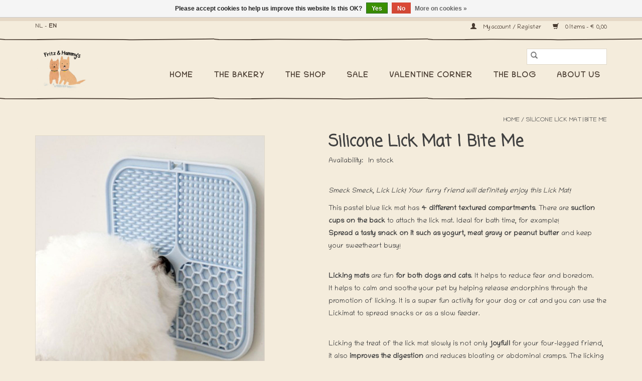

--- FILE ---
content_type: text/html;charset=utf-8
request_url: https://www.fritzandhammys.be/en/lick-mat-dog.html
body_size: 10077
content:
<!DOCTYPE html>
<html lang="en">
  <head>
    <!-- Google Tag Manager -->
<script>(function(w,d,s,l,i){w[l]=w[l]||[];w[l].push({'gtm.start':
new Date().getTime(),event:'gtm.js'});var f=d.getElementsByTagName(s)[0],
j=d.createElement(s),dl=l!='dataLayer'?'&l='+l:'';j.async=true;j.src=
'https://www.googletagmanager.com/gtm.js?id='+i+dl;f.parentNode.insertBefore(j,f);
})(window,document,'script','dataLayer','GTM-55WQ6KK');</script>
<!-- End Google Tag Manager -->
    <meta charset="utf-8"/>
<!-- [START] 'blocks/head.rain' -->
<!--

  (c) 2008-2026 Lightspeed Netherlands B.V.
  http://www.lightspeedhq.com
  Generated: 21-01-2026 @ 13:12:25

-->
<link rel="canonical" href="https://www.fritzandhammys.be/en/lick-mat-dog.html"/>
<link rel="alternate" href="https://www.fritzandhammys.be/en/index.rss" type="application/rss+xml" title="New products"/>
<link href="https://cdn.webshopapp.com/assets/cookielaw.css?2025-02-20" rel="stylesheet" type="text/css"/>
<meta name="robots" content="noodp,noydir"/>
<meta property="og:url" content="https://www.fritzandhammys.be/en/lick-mat-dog.html?source=facebook"/>
<meta property="og:site_name" content="Fritz &amp; Hammy&#039;s"/>
<meta property="og:title" content="Silicone LickMat | Bite Me | Licking Mat and Slow Feeder for Dog &amp; Cat"/>
<meta property="og:description" content="Lick mat with 4 compartments and suction cups at the back. It reduces fear and boredom. Also perfect to use as a slow feeder. "/>
<meta property="og:image" content="https://cdn.webshopapp.com/shops/305442/files/454914911/silicone-lick-mat-bite-me.jpg"/>
<script src="https://www.powr.io/powr.js?external-type=lightspeed"></script>
<script src="https://app.dmws.plus/shop-assets/305442/dmws-plus-loader.js?id=da4dfc29e8a798608c1cd4ec4088e461"></script>
<!--[if lt IE 9]>
<script src="https://cdn.webshopapp.com/assets/html5shiv.js?2025-02-20"></script>
<![endif]-->
<!-- [END] 'blocks/head.rain' -->
    <title>Silicone LickMat | Bite Me | Licking Mat and Slow Feeder for Dog &amp; Cat - Fritz &amp; Hammy&#039;s</title>
    <meta name="description" content="Lick mat with 4 compartments and suction cups at the back. It reduces fear and boredom. Also perfect to use as a slow feeder. " />
    <meta name="keywords" content="Silicone, Lick, Mat, |, Bite, Me" />
    <meta http-equiv="X-UA-Compatible" content="IE=edge,chrome=1">
    <meta name="viewport" content="width=device-width, initial-scale=1.0">
    <meta name="apple-mobile-web-app-capable" content="yes">
    <meta name="apple-mobile-web-app-status-bar-style" content="black">

    <link rel="shortcut icon" href="https://cdn.webshopapp.com/shops/305442/themes/174276/v/273628/assets/favicon.ico?20201021165619" type="image/x-icon" />
    <link href='//fonts.googleapis.com/css?family=Chilanka:400,300,600' rel='stylesheet' type='text/css'>
    <link href='//fonts.googleapis.com/css?family=Coming%20Soon:400,300,600' rel='stylesheet' type='text/css'>
    <link rel="shortcut icon" href="https://cdn.webshopapp.com/shops/305442/themes/174276/v/273628/assets/favicon.ico?20201021165619" type="image/x-icon" />
    <link rel="stylesheet" href="https://cdn.webshopapp.com/shops/305442/themes/174276/assets/bootstrap-min.css?2025121610471220201120172616" />
    <link rel="stylesheet" href="https://cdn.webshopapp.com/shops/305442/themes/174276/assets/style.css?2025121610471220201120172616" />
    <link rel="stylesheet" href="https://cdn.webshopapp.com/shops/305442/themes/174276/assets/settings.css?2025121610471220201120172616" />
    <link rel="stylesheet" href="https://cdn.webshopapp.com/assets/gui-2-0.css?2025-02-20" />
    <link rel="stylesheet" href="https://cdn.webshopapp.com/assets/gui-responsive-2-0.css?2025-02-20" />
    <link rel="stylesheet" href="https://cdn.webshopapp.com/shops/305442/themes/174276/assets/custom.css?2025121610471220201120172616" />
    
    <script src="https://cdn.webshopapp.com/assets/jquery-1-9-1.js?2025-02-20"></script>
    <script src="https://cdn.webshopapp.com/assets/jquery-ui-1-10-1.js?2025-02-20"></script>

    <script type="text/javascript" src="https://cdn.webshopapp.com/shops/305442/themes/174276/assets/global.js?2025121610471220201120172616"></script>
		<script type="text/javascript" src="https://cdn.webshopapp.com/shops/305442/themes/174276/assets/bootstrap-min.js?2025121610471220201120172616"></script>
    <script type="text/javascript" src="https://cdn.webshopapp.com/shops/305442/themes/174276/assets/jcarousel.js?2025121610471220201120172616"></script>
    <script type="text/javascript" src="https://cdn.webshopapp.com/assets/gui.js?2025-02-20"></script>
    <script type="text/javascript" src="https://cdn.webshopapp.com/assets/gui-responsive-2-0.js?2025-02-20"></script>

    <script type="text/javascript" src="https://cdn.webshopapp.com/shops/305442/themes/174276/assets/share42.js?2025121610471220201120172616"></script>

    <!--[if lt IE 9]>
    <link rel="stylesheet" href="https://cdn.webshopapp.com/shops/305442/themes/174276/assets/style-ie.css?2025121610471220201120172616" />
    <![endif]-->
    <link rel="stylesheet" media="print" href="https://cdn.webshopapp.com/shops/305442/themes/174276/assets/print-min.css?2025121610471220201120172616" />
  </head>
  <body>
    <!-- Google Tag Manager (noscript) -->
<noscript><iframe src="https://www.googletagmanager.com/ns.html?id=GTM-55WQ6KK"
height="0" width="0" style="display:none;visibility:hidden"></iframe></noscript>
<!-- End Google Tag Manager (noscript) -->
    <header class="header">
  <div class="topnav">
    <div class="container">
            	<div class="left">
        	            <div class="languages" aria-label="Languages" role="region">
                  
  <a title="Nederlands" lang="nl" href="https://www.fritzandhammys.be/nl/go/product/150901132">NL</a> -   <a class="bold" title="English" lang="en" href="https://www.fritzandhammys.be/en/go/product/150901132">EN</a>            </div>
        	
                	</div>
      
      <div class="right">
        <span>
          <a href="https://www.fritzandhammys.be/en/account/" title="My account" class="my-account">
            <span class="glyphicon glyphicon-user"></span>
                        	My account / Register
                      </a>
        </span>
        <span role="region" aria-label="Cart">
          <a href="https://www.fritzandhammys.be/en/cart/" title="Cart" class="cart">
            <span class="glyphicon glyphicon-shopping-cart"></span>
            0 Items - €0,00
          </a>
        </span>
      </div>
    </div>
  </div>

  <div class="navigation container">
    <div class="align">
      <div class="burger">
        <button type="button" aria-label="Open menu">
          <img src="https://cdn.webshopapp.com/shops/305442/themes/174276/assets/hamburger.png?20230203115220" width="32" height="32" alt="Menu">
        </button>
      </div>

              <div class="vertical logo">
          <a href="https://www.fritzandhammys.be/en/" title="The Doggy Shop and Bakery !">
            <img src="https://cdn.webshopapp.com/shops/305442/themes/174276/v/391317/assets/logo.png?20220115154938" alt="The Doggy Shop and Bakery !" />
          </a>
        </div>
      
      <nav class="nonbounce desktop vertical">
        <form action="https://www.fritzandhammys.be/en/search/" method="get" id="formSearch" role="search">
          <input type="text" name="q" autocomplete="off" value="" aria-label="Search" />
          <button type="submit" class="search-btn" title="Search">
            <span class="glyphicon glyphicon-search"></span>
          </button>
        </form>
        <ul region="navigation" aria-label=Navigation menu>
          <li class="item home ">
            <a class="itemLink" href="https://www.fritzandhammys.be/en/">Home</a>
          </li>
          
                    	<li class="item">
              <a class="itemLink" href="https://www.fritzandhammys.be/en/the-bakery/" title="The Bakery">
                The Bakery
              </a>
                          </li>
                    	<li class="item sub">
              <a class="itemLink" href="https://www.fritzandhammys.be/en/the-shop/" title="The Shop">
                The Shop
              </a>
                            	<span class="glyphicon glyphicon-play"></span>
                <ul class="subnav">
                                      <li class="subitem">
                      <a class="subitemLink" href="https://www.fritzandhammys.be/en/the-shop/so-sleepy-zzzz/" title="So Sleepy Zzzz">So Sleepy Zzzz</a>
                                              <ul class="subnav">
                                                      <li class="subitem">
                              <a class="subitemLink" href="https://www.fritzandhammys.be/en/the-shop/so-sleepy-zzzz/dog-beds/" title="Dog beds">Dog beds</a>
                            </li>
                                                      <li class="subitem">
                              <a class="subitemLink" href="https://www.fritzandhammys.be/en/the-shop/so-sleepy-zzzz/blankets/" title="Blankets">Blankets</a>
                            </li>
                                                      <li class="subitem">
                              <a class="subitemLink" href="https://www.fritzandhammys.be/en/the-shop/so-sleepy-zzzz/rugs/" title="Rugs">Rugs</a>
                            </li>
                                                      <li class="subitem">
                              <a class="subitemLink" href="https://www.fritzandhammys.be/en/the-shop/so-sleepy-zzzz/car-seat/" title="Car seat">Car seat</a>
                            </li>
                                                  </ul>
                                          </li>
                	                    <li class="subitem">
                      <a class="subitemLink" href="https://www.fritzandhammys.be/en/the-shop/all-dressed-up/" title="All dressed up!">All dressed up!</a>
                                              <ul class="subnav">
                                                      <li class="subitem">
                              <a class="subitemLink" href="https://www.fritzandhammys.be/en/the-shop/all-dressed-up/collars/" title="Collars">Collars</a>
                            </li>
                                                      <li class="subitem">
                              <a class="subitemLink" href="https://www.fritzandhammys.be/en/the-shop/all-dressed-up/bow-ties/" title="Bow ties">Bow ties</a>
                            </li>
                                                      <li class="subitem">
                              <a class="subitemLink" href="https://www.fritzandhammys.be/en/the-shop/all-dressed-up/bandanas/" title="Bandanas">Bandanas</a>
                            </li>
                                                      <li class="subitem">
                              <a class="subitemLink" href="https://www.fritzandhammys.be/en/the-shop/all-dressed-up/dog-leads/" title="Dog Leads">Dog Leads</a>
                            </li>
                                                      <li class="subitem">
                              <a class="subitemLink" href="https://www.fritzandhammys.be/en/the-shop/all-dressed-up/clothing/" title="Clothing">Clothing</a>
                            </li>
                                                      <li class="subitem">
                              <a class="subitemLink" href="https://www.fritzandhammys.be/en/the-shop/all-dressed-up/paikka-pre-order/" title="PAIKKA PRE-ORDER">PAIKKA PRE-ORDER</a>
                            </li>
                                                      <li class="subitem">
                              <a class="subitemLink" href="https://www.fritzandhammys.be/en/the-shop/all-dressed-up/iron-on-patches/" title="Iron-on patches">Iron-on patches</a>
                            </li>
                                                      <li class="subitem">
                              <a class="subitemLink" href="https://www.fritzandhammys.be/en/the-shop/all-dressed-up/storage/" title="Storage">Storage</a>
                            </li>
                                                  </ul>
                                          </li>
                	                    <li class="subitem">
                      <a class="subitemLink" href="https://www.fritzandhammys.be/en/the-shop/bath-time/" title="Bath Time">Bath Time</a>
                                              <ul class="subnav">
                                                      <li class="subitem">
                              <a class="subitemLink" href="https://www.fritzandhammys.be/en/the-shop/bath-time/spa-dog-shampoo-more/" title="SPA - Dog Shampoo &amp; more!">SPA - Dog Shampoo &amp; more!</a>
                            </li>
                                                      <li class="subitem">
                              <a class="subitemLink" href="https://www.fritzandhammys.be/en/the-shop/bath-time/dog-drying-coats-mittens/" title="Dog Drying Coats &amp; Mittens">Dog Drying Coats &amp; Mittens</a>
                            </li>
                                                      <li class="subitem">
                              <a class="subitemLink" href="https://www.fritzandhammys.be/en/the-shop/bath-time/pet-brush/" title="Pet Brush">Pet Brush</a>
                            </li>
                                                  </ul>
                                          </li>
                	                    <li class="subitem">
                      <a class="subitemLink" href="https://www.fritzandhammys.be/en/the-shop/play-time/" title="Play Time!">Play Time!</a>
                                              <ul class="subnav">
                                                      <li class="subitem">
                              <a class="subitemLink" href="https://www.fritzandhammys.be/en/the-shop/play-time/soft-dog-toys/" title="Soft Dog Toys">Soft Dog Toys</a>
                            </li>
                                                      <li class="subitem">
                              <a class="subitemLink" href="https://www.fritzandhammys.be/en/the-shop/play-time/tough-dog-toys/" title="Tough Dog Toys">Tough Dog Toys</a>
                            </li>
                                                      <li class="subitem">
                              <a class="subitemLink" href="https://www.fritzandhammys.be/en/the-shop/play-time/outdoor-toys/" title="Outdoor toys">Outdoor toys</a>
                            </li>
                                                      <li class="subitem">
                              <a class="subitemLink" href="https://www.fritzandhammys.be/en/the-shop/play-time/snuffle-toys-lickmats/" title="Snuffle Toys &amp; LickMats">Snuffle Toys &amp; LickMats</a>
                            </li>
                                                      <li class="subitem">
                              <a class="subitemLink" href="https://www.fritzandhammys.be/en/the-shop/play-time/toy-baskets/" title="Toy baskets">Toy baskets</a>
                            </li>
                                                  </ul>
                                          </li>
                	                    <li class="subitem">
                      <a class="subitemLink" href="https://www.fritzandhammys.be/en/the-shop/wheres-my-dinner/" title="Where&#039;s my dinner?">Where&#039;s my dinner?</a>
                                              <ul class="subnav">
                                                      <li class="subitem">
                              <a class="subitemLink" href="https://www.fritzandhammys.be/en/the-shop/wheres-my-dinner/dog-bowls/" title="Dog Bowls">Dog Bowls</a>
                            </li>
                                                      <li class="subitem">
                              <a class="subitemLink" href="https://www.fritzandhammys.be/en/the-shop/wheres-my-dinner/placemats/" title="Placemats">Placemats</a>
                            </li>
                                                      <li class="subitem">
                              <a class="subitemLink" href="https://www.fritzandhammys.be/en/the-shop/wheres-my-dinner/snacks/" title="Snacks">Snacks</a>
                            </li>
                                                      <li class="subitem">
                              <a class="subitemLink" href="https://www.fritzandhammys.be/en/the-shop/wheres-my-dinner/supplements/" title="Supplements">Supplements</a>
                            </li>
                                                      <li class="subitem">
                              <a class="subitemLink" href="https://www.fritzandhammys.be/en/the-shop/wheres-my-dinner/lickimats-snuffle-toys-treat-balls/" title="LickiMats, Snuffle Toys &amp; Treat Balls">LickiMats, Snuffle Toys &amp; Treat Balls</a>
                            </li>
                                                      <li class="subitem">
                              <a class="subitemLink" href="https://www.fritzandhammys.be/en/the-shop/wheres-my-dinner/baking-stuff/" title="Baking Stuff">Baking Stuff</a>
                            </li>
                                                  </ul>
                                          </li>
                	                    <li class="subitem">
                      <a class="subitemLink" href="https://www.fritzandhammys.be/en/the-shop/lets-go-for-a-walk/" title="Let&#039;s go for a walk">Let&#039;s go for a walk</a>
                                              <ul class="subnav">
                                                      <li class="subitem">
                              <a class="subitemLink" href="https://www.fritzandhammys.be/en/the-shop/lets-go-for-a-walk/rain-coats-jumpers/" title="Rain coats &amp; Jumpers">Rain coats &amp; Jumpers</a>
                            </li>
                                                      <li class="subitem">
                              <a class="subitemLink" href="https://www.fritzandhammys.be/en/the-shop/lets-go-for-a-walk/safety-lights/" title="Safety Lights">Safety Lights</a>
                            </li>
                                                      <li class="subitem">
                              <a class="subitemLink" href="https://www.fritzandhammys.be/en/the-shop/lets-go-for-a-walk/travel-water-bottles/" title="Travel Water Bottles">Travel Water Bottles</a>
                            </li>
                                                      <li class="subitem">
                              <a class="subitemLink" href="https://www.fritzandhammys.be/en/the-shop/lets-go-for-a-walk/poo-buddies-poo-bag-carriers/" title="Poo Buddies &amp; Poo Bag Carriers">Poo Buddies &amp; Poo Bag Carriers</a>
                            </li>
                                                      <li class="subitem">
                              <a class="subitemLink" href="https://www.fritzandhammys.be/en/the-shop/lets-go-for-a-walk/eco-friendly-poop-bags/" title="Eco-Friendly Poop Bags">Eco-Friendly Poop Bags</a>
                            </li>
                                                      <li class="subitem">
                              <a class="subitemLink" href="https://www.fritzandhammys.be/en/the-shop/lets-go-for-a-walk/bugs-go-away/" title="Bugs go away!">Bugs go away!</a>
                            </li>
                                                  </ul>
                                          </li>
                	                    <li class="subitem">
                      <a class="subitemLink" href="https://www.fritzandhammys.be/en/the-shop/for-our-cat-friends/" title="For our Cat Friends">For our Cat Friends</a>
                                          </li>
                	                    <li class="subitem">
                      <a class="subitemLink" href="https://www.fritzandhammys.be/en/the-shop/for-our-hoomans/" title="For our Hoomans">For our Hoomans</a>
                                              <ul class="subnav">
                                                      <li class="subitem">
                              <a class="subitemLink" href="https://www.fritzandhammys.be/en/the-shop/for-our-hoomans/baking-stuff/" title="Baking Stuff">Baking Stuff</a>
                            </li>
                                                      <li class="subitem">
                              <a class="subitemLink" href="https://www.fritzandhammys.be/en/the-shop/for-our-hoomans/clothing-accessories/" title="Clothing &amp; Accessories">Clothing &amp; Accessories</a>
                            </li>
                                                      <li class="subitem">
                              <a class="subitemLink" href="https://www.fritzandhammys.be/en/the-shop/for-our-hoomans/storage/" title="Storage">Storage</a>
                            </li>
                                                  </ul>
                                          </li>
                	                    <li class="subitem">
                      <a class="subitemLink" href="https://www.fritzandhammys.be/en/the-shop/special-occasions/" title="Special Occasions">Special Occasions</a>
                                              <ul class="subnav">
                                                      <li class="subitem">
                              <a class="subitemLink" href="https://www.fritzandhammys.be/en/the-shop/special-occasions/love/" title="Love">Love</a>
                            </li>
                                                      <li class="subitem">
                              <a class="subitemLink" href="https://www.fritzandhammys.be/en/the-shop/special-occasions/barkday/" title="Barkday">Barkday</a>
                            </li>
                                                      <li class="subitem">
                              <a class="subitemLink" href="https://www.fritzandhammys.be/en/the-shop/special-occasions/baby-announcement/" title="Baby Announcement">Baby Announcement</a>
                            </li>
                                                  </ul>
                                          </li>
                	                    <li class="subitem">
                      <a class="subitemLink" href="https://www.fritzandhammys.be/en/the-shop/christmas-cards-advent-calendars-ornaments/" title="Christmas Cards , Advent Calendars &amp; Ornaments">Christmas Cards , Advent Calendars &amp; Ornaments</a>
                                          </li>
                	                    <li class="subitem">
                      <a class="subitemLink" href="https://www.fritzandhammys.be/en/the-shop/gift-vouchers/" title="Gift Vouchers">Gift Vouchers</a>
                                          </li>
                	              	</ul>
                          </li>
                    	<li class="item">
              <a class="itemLink" href="https://www.fritzandhammys.be/en/sale/" title="SALE">
                SALE
              </a>
                          </li>
                    	<li class="item">
              <a class="itemLink" href="https://www.fritzandhammys.be/en/valentine-corner/" title="Valentine Corner">
                Valentine Corner
              </a>
                          </li>
          
                                    <li class="item sub">
                <a class="itemLink" href="https://www.fritzandhammys.be/en/blogs/the-dog-blog/" title="The Blog">The Blog</a>
                <ul class="subnav">
                                    	<li class="subitem">
                      <a class="subitemLink" href="https://www.fritzandhammys.be/en/blogs/the-dog-blog/recipe-make-your-own-gluten-free-pancakes-for-dogs/" title="RECIPE: make your own gluten free pancakes for dogs!"  aria-label="Article RECIPE: make your own gluten free pancakes for dogs!">RECIPE: make your own gluten free pancakes for dogs!</a>
                  	</li>
                                    	<li class="subitem">
                      <a class="subitemLink" href="https://www.fritzandhammys.be/en/blogs/the-dog-blog/recipe-to-make-your-own-gluten-free-dog-treat-with/" title="Recipe to make your own gluten free dog treat with peanut butter!"  aria-label="Article Recipe to make your own gluten free dog treat with peanut butter!">Recipe to make your own gluten free dog treat with peanut butter!</a>
                  	</li>
                                    	<li class="subitem">
                      <a class="subitemLink" href="https://www.fritzandhammys.be/en/blogs/the-dog-blog/diy-recipe-for-doggo-birthday-cake/" title="DIY Recipe for Doggo Birthday Cake! "  aria-label="Article DIY Recipe for Doggo Birthday Cake! ">DIY Recipe for Doggo Birthday Cake! </a>
                  	</li>
                                    	<li class="subitem">
                      <a class="subitemLink" href="https://www.fritzandhammys.be/en/blogs/the-dog-blog/diy-pupsicles-make-your-own-doggy-ice-cream/" title="DIY Pupsicles: Make your own doggy Ice-cream!"  aria-label="Article DIY Pupsicles: Make your own doggy Ice-cream!">DIY Pupsicles: Make your own doggy Ice-cream!</a>
                  	</li>
                                    	<li class="subitem">
                      <a class="subitemLink" href="https://www.fritzandhammys.be/en/blogs/the-dog-blog/make-your-home-fall-proof-with-these-dog-inspired/" title="Make your Home Fall Proof with these Dog Inspired Pumpkin Carving Ideas!"  aria-label="Article Make your Home Fall Proof with these Dog Inspired Pumpkin Carving Ideas!">Make your Home Fall Proof with these Dog Inspired Pumpkin Carving Ideas!</a>
                  	</li>
                                  </ul>
              </li>
                      
          
                    	<li class="item">
              <a class="itemLink" href="https://www.fritzandhammys.be/en/service/about/" title="About us" >
                About us
              </a>
          	</li>
                  </ul>

        <span class="glyphicon glyphicon-remove"></span>
      </nav>
    </div>
  </div>
</header>
    <div class="wrapper">
      <div class="container content" role="main">
        
        <div>
  <div class="page-title row">
    <div class="col-sm-6 col-md-6"> </div>

  	<div class="col-sm-6 col-md-6 breadcrumbs text-right" role="nav" aria-label="Breadcrumbs">
  <a href="https://www.fritzandhammys.be/en/" title="Home">Home</a>

      / <a href="https://www.fritzandhammys.be/en/lick-mat-dog.html" aria-current="true">Silicone Lick Mat | Bite Me</a>
  </div>
	</div>

  <div class="product-wrap row">
    <div class="product-img col-sm-4 col-md-5" role="article" aria-label="Product images">
      <div class="zoombox">
        <div class="images">
                      <a class="zoom first" data-image-id="454914911">
                                              	<img src="https://cdn.webshopapp.com/shops/305442/files/454914911/1600x2048x3/silicone-lick-mat-bite-me.jpg" alt="Silicone Lick Mat | Bite Me">
                                          </a>
                  </div>

        <div class="thumbs row">
                      <div class="col-xs-3 col-sm-4 col-md-4">
              <a data-image-id="454914911">
                                                    	<img src="https://cdn.webshopapp.com/shops/305442/files/454914911/156x230x1/silicone-lick-mat-bite-me.jpg" alt="Silicone Lick Mat | Bite Me" title="Silicone Lick Mat | Bite Me"/>
                                                </a>
            </div>
                  </div>
      </div>
    </div>

    <div class="product-info col-sm-8 col-md-6 col-md-offset-1">
      <h1 class="product-page">
                  Silicone Lick Mat | Bite Me
              </h1>

            
      <table class="details">
            	
                              <tr class="availability">
                  <td>Availability:</td>
                                    <td><span class="in-stock">In stock</span>
                                      </td>
                                  </tr>
              
              
              
            </table>

                        <div class="clearfix"></div>

      <div class="product-content"><p><br /><em>Smeck Smeck, Lick Lick! Your furry friend will definitely enjoy this Lick Mat!</em></p>
<p>This pastel blue lick mat has <strong>4 different textured compartments</strong>. There are <strong>suction cups on the back</strong> to attach the lick mat. Ideal for bath time, for example!<br /><strong>Spread a tasty snack on it such as yogurt, meat gravy or peanut butter</strong> and keep your sweetheart busy!</p>
<p><br /><strong>Licking mats</strong> are fun<strong> for both dogs and cats</strong>. It helps to reduce fear and boredom. It helps to calm and soothe your pet by helping release endorphins through the promotion of licking. It is a super fun activity for your dog or cat and you can use the Lickimat to spread snacks or as a slow feeder.</p>
<p><br />Licking the treat of the lick mat slowly is not only <strong>joyfull</strong> for your four-legged friend, it also <strong>improves the digestion</strong> and reduces bloating or abdominal cramps. The licking action generates saliva that helps <strong>protect your pet’s teeth and gums</strong>, and can aid digestion as saliva contains enzymes such as Amylase. The natural rubber surface also scrapes food particles and odour causing bacteria off your pet’s tongue, <strong>promoting fresher breath</strong>.</p>
<p><br />Keep attended! </p>
<p> </p></div>

                  
      
      <form action="https://www.fritzandhammys.be/en/cart/add/299281067/" id="product_configure_form" method="post">
                  <input type="hidden" name="bundle_id" id="product_configure_bundle_id" value="">
        
        <div class="product-price">
          <div class="price-wrap">
                        	<span class="old-price">€14,95</span>
                        <span class="price" style="line-height: 30px;">€9,00
                                        </span>
          </div>

          <div class="cart">
            <div class="cart">
                            	<input type="text" name="quantity" value="1" aria-label="Quantity" />
                <div class="change">
                  <button type="button" onclick="updateQuantity('up');" class="up" aria-label="Increase quantity by 1">+</button>
                  <button type="button" onclick="updateQuantity('down');" class="down" aria-label="Decrease quantity by 1">-</button>
                </div>
              	<button type="button" onclick="$('#product_configure_form').submit();" class="btn glyphicon glyphicon-shopping-cart" title="Add to cart"  aria-label="Add to cart">
                	<span aria-hidden="true">Add to cart</span>
              	</button>
                          </div>
          </div>
        </div>
      </form>
      
          </div>
  </div>
  
  <div class="container-sm">
  <div class="product-tabs">
        <div class="tabs">
          <ul>
            <li class="specs active"><a rel="specs" href="#">Specifications</a></li>
                        <li class=" reviews"><a rel="reviews" href="#">Reviews <small>(0)</small></a></li>          </ul>
        </div>

        <div class="tabsPages">
            <div class="page specs active">
                              <div class="product-info">
                  <table class="details">
                                          <tr>
                        <td class="spec-title"><strong>Benefits: </strong></td>
                        <td>Reduces anxiety &amp; boredom. // Improves digestion and reduces abdominal cramps. // Provides healthy gums and a fresh breath.</td>
                      </tr>
                                          <tr>
                        <td class="spec-title"><strong>Different LickiMats: </strong></td>
                        <td>This Lick Mat is perfect for runny treats. </td>
                      </tr>
                                          <tr>
                        <td class="spec-title"><strong>Popular Spreads: </strong></td>
                        <td>Favorite wet food, yogurt, peanut butter (without xylitol), minced meat, canned fish (eg sardines, tuna, salmon, ...), pureed vegetables or fruit (eg sweet potato, banana, apple, carrot, ... ), milk, grated cheese, Philadelphia cheese,  gravy,...</td>
                      </tr>
                                          <tr>
                        <td class="spec-title"><strong>Info: </strong></td>
                        <td> 20 x 20 cm/ 8″ x 8″ // Suitable for all dogs and cats (supervise pet for first few times until sure they will not chew mat) </td>
                      </tr>
                                      </table>
                </div>
                          </div>
          
          <div class="page data02">
            
          </div>

          <div class="page reviews">
            
            <div class="bottom">
              <div class="right">
                <a href="https://www.fritzandhammys.be/en/account/review/150901132/">Add your review</a>
              </div>
              <span>0</span> stars based on <span>0</span> reviews
            </div>
          </div>
        </div>
      </div>

    <div class="product-actions row" role="complementary">
      <div class="social-media col-xs-12 col-md-4" role="group" aria-label="Share on social media">
        <div class="share42init" data-url="https://www.fritzandhammys.be/en/lick-mat-dog.html" data-image="https://cdn.webshopapp.com/shops/305442/files/454914911/300x250x2/silicone-lick-mat-bite-me.jpg"></div>
      </div>

      <div class="col-md-8 col-xs-12">
        <div class="tags-actions row">
          <div class="tags col-xs-12 col-md-4" role="group" aria-label="Tags">
                      </div>

          <div class="actions col-xs-12 col-md-8 text-right" role="group" aria-label="Actions">
            <a href="https://www.fritzandhammys.be/en/account/wishlistAdd/150901132/?variant_id=299281067" title="Add to wishlist">
              Add to wishlist
            </a> /
            <a href="https://www.fritzandhammys.be/en/compare/add/299281067/" title="Add to comparison">
              Add to comparison
            </a>
                      </div>
        </div>
      </div>
    </div>
  </div>

	
  		<div class="products related row">
      <div class="col-md-12">
        <h3>Related products</h3>
      </div>
            	<div class="product col-xs-6 col-sm-3 col-md-3">
  <div class="image-wrap">
    <a href="https://www.fritzandhammys.be/en/lickimat-buddy-tuff.html" title="LickiMat Buddy | Tuff">
               <div class="sale-new">
        Sale
      </div>
                           <img src="https://cdn.webshopapp.com/shops/305442/files/362233748/275x300x3/lickimat-buddy-tuff.jpg" width="275" height="300" alt="LickiMat Buddy | Tuff" title="LickiMat Buddy | Tuff" />
                </a>

    <div class="description text-center">
      <a href="https://www.fritzandhammys.be/en/lickimat-buddy-tuff.html" title="LickiMat Buddy | Tuff">
                        <div class="stars">
                    <span class="glyphicon glyphicon-star"></span>
                    <span class="glyphicon glyphicon-star"></span>
                    <span class="glyphicon glyphicon-star"></span>
                    <span class="glyphicon glyphicon-star"></span>
                    <span class="glyphicon glyphicon-star"></span>
                  </div>
                <div class="text">
                    The Lickimat Buddy is perfect for chunky treats such as wet food, mashed carrots or apple sauce. The Tuff version is extra strong and dishwasher proof!
                  </div>
      </a>
      <a href="https://www.fritzandhammys.be/en/cart/add/239684798/" class="cart">Add to cart</a>    </div>
  </div>

  <div class="info">
    <a href="https://www.fritzandhammys.be/en/lickimat-buddy-tuff.html" title="LickiMat Buddy | Tuff" class="title">
        LickiMat Buddy | Tuff     </a>

    <div class="left">
          <span class="old-price">€12,95</span>
          </div>
        <div class="right">
    
    €10,50 
   </div>
         </div>
</div>



            	<div class="product col-xs-6 col-sm-3 col-md-3">
  <div class="image-wrap">
    <a href="https://www.fritzandhammys.be/en/lickimat-buddy-classic.html" title="LickiMat Buddy | Classic">
               <div class="sale-new">
        Sale
      </div>
                           <img src="https://cdn.webshopapp.com/shops/305442/files/362234716/275x300x3/lickimat-buddy-classic.jpg" width="275" height="300" alt="LickiMat Buddy | Classic" title="LickiMat Buddy | Classic" />
                </a>

    <div class="description text-center">
      <a href="https://www.fritzandhammys.be/en/lickimat-buddy-classic.html" title="LickiMat Buddy | Classic">
                <div class="text">
                    The Lickimat Buddy is perfect for chunky treats such as wet food, mashed carrots or apple sauce.
                  </div>
      </a>
      <a href="https://www.fritzandhammys.be/en/cart/add/239685666/" class="cart">Add to cart</a>    </div>
  </div>

  <div class="info">
    <a href="https://www.fritzandhammys.be/en/lickimat-buddy-classic.html" title="LickiMat Buddy | Classic" class="title">
        LickiMat Buddy | Classic     </a>

    <div class="left">
          <span class="old-price">€8,95</span>
          </div>
        <div class="right">
    
    €7,50 
   </div>
         </div>
</div>


<div class="clearfix visible-xs"></div>

          </div>
	</div>


<script src="https://cdn.webshopapp.com/shops/305442/themes/174276/assets/jquery-zoom-min.js?2025121610471220201120172616" type="text/javascript"></script>
<script type="text/javascript">
function updateQuantity(way){
    var quantity = parseInt($('.cart input').val());

    if (way == 'up'){
        if (quantity < 3){
            quantity++;
        } else {
            quantity = 3;
        }
    } else {
        if (quantity > 1){
            quantity--;
        } else {
            quantity = 1;
        }
    }

    $('.cart input').val(quantity);
}
</script>

<div itemscope itemtype="https://schema.org/Product">
  <meta itemprop="name" content="Silicone Lick Mat | Bite Me">
  <meta itemprop="image" content="https://cdn.webshopapp.com/shops/305442/files/454914911/300x250x2/silicone-lick-mat-bite-me.jpg" />    <meta itemprop="description" content="This pastel blue lick mat has 4 different textured compartments. There are suction cups on the back to attach the lick mat. Ideal for bath time, for example!<br />
Spread a tasty snack on it such as yogurt, meat gravy or peanut butter and keep your sweetheart" />  <meta itemprop="itemCondition" itemtype="https://schema.org/OfferItemCondition" content="https://schema.org/NewCondition"/>
      

<div itemprop="offers" itemscope itemtype="https://schema.org/Offer">
      <meta itemprop="price" content="9.00" />
    <meta itemprop="priceCurrency" content="EUR" />
    <meta itemprop="validFrom" content="2026-01-21" />
  <meta itemprop="priceValidUntil" content="2026-04-21" />
  <meta itemprop="url" content="https://www.fritzandhammys.be/en/lick-mat-dog.html" />
   <meta itemprop="availability" content="https://schema.org/InStock"/>
  <meta itemprop="inventoryLevel" content="3" />
 </div>
</div>
      </div>

      <footer class="footer">
  <div class="footer-grass">
            	<form id="formNewsletter" action="https://www.fritzandhammys.be/en/account/newsletter/" method="post" class="newsletter text-right"><label class="title" for="formNewsletterEmail">Stay updated!</label><input type="hidden" name="key" value="b43981f9baf56a97707b3d262e52e7e2" /><input type="text" name="email" id="formNewsletterEmail" value="" placeholder="E-mail"/><button type="submit" class="btn glyphicon glyphicon-send" title="Subscribe"><span>Subscribe</span></button><img class="newsletter__img" src="https://cdn.webshopapp.com/shops/305442/themes/174276/assets/fah-newsletter.png?2025121610471220201120172616" alt="Stay updated!"/></form>          </div>
  
  <div class="container">
    <div class="links row">
      <div class="col-xs-12 col-sm-3 col-md-3" role="article" aria-label="Customer service links">
        <label class="footercollapse" for="_1">
          <strong>Customer service</strong>
          <span class="glyphicon glyphicon-chevron-down hidden-sm hidden-md hidden-lg"></span>
        </label>
        <input class="footercollapse_input hidden-md hidden-lg hidden-sm" id="_1" type="checkbox">
        <div class="list">
          <ul class="no-underline no-list-style">
                          <li>
                <a href="https://www.fritzandhammys.be/en/service/about/" title="About us" >
                  About us
                </a>
              </li>
                          <li>
                <a href="https://www.fritzandhammys.be/en/service/general-terms-conditions/" title="Terms &amp; Conditions" >
                  Terms &amp; Conditions
                </a>
              </li>
                          <li>
                <a href="https://www.fritzandhammys.be/en/service/privacy-policy/" title="Privacy Policy" >
                  Privacy Policy
                </a>
              </li>
                          <li>
                <a href="https://www.fritzandhammys.be/en/service/payment-methods/" title="Payment methods" >
                  Payment methods
                </a>
              </li>
                          <li>
                <a href="https://www.fritzandhammys.be/en/service/shipping-returns/" title="Shipping, delivery &amp; return" >
                  Shipping, delivery &amp; return
                </a>
              </li>
                          <li>
                <a href="https://www.fritzandhammys.be/en/service/" title="Contact" >
                  Contact
                </a>
              </li>
                      </ul>
        </div>
      </div>

      <div class="col-xs-12 col-sm-3 col-md-3" role="article" aria-label="Products links">
    		<label class="footercollapse" for="_2">
        	<strong>Products</strong>
          <span class="glyphicon glyphicon-chevron-down hidden-sm hidden-md hidden-lg"></span>
        </label>
        <input class="footercollapse_input hidden-md hidden-lg hidden-sm" id="_2" type="checkbox">
        <div class="list">
          <ul>
            <li><a href="https://www.fritzandhammys.be/en/collection/" title="All products">All products</a></li>
            <li><a href="https://www.fritzandhammys.be/en/collection/?sort=newest" title="New products">New products</a></li>
            <li><a href="https://www.fritzandhammys.be/en/collection/offers/" title="Offers">Offers</a></li>
                        <li><a href="https://www.fritzandhammys.be/en/tags/" title="Tags">Tags</a></li>            <li><a href="https://www.fritzandhammys.be/en/index.rss" title="RSS feed">RSS feed</a></li>
          </ul>
        </div>
      </div>

      <div class="col-xs-12 col-sm-3 col-md-3" role="article" aria-label="My account links">
        <label class="footercollapse" for="_3">
        	<strong>
          	          		My account
          	        	</strong>
          <span class="glyphicon glyphicon-chevron-down hidden-sm hidden-md hidden-lg"></span>
        </label>
        <input class="footercollapse_input hidden-md hidden-lg hidden-sm" id="_3" type="checkbox">

        <div class="list">
          <ul>
            
                        	            		<li><a href="https://www.fritzandhammys.be/en/account/" title="Register">Register</a></li>
            	                        	            		<li><a href="https://www.fritzandhammys.be/en/account/orders/" title="My orders">My orders</a></li>
            	                        	            		<li><a href="https://www.fritzandhammys.be/en/account/tickets/" title="My tickets">My tickets</a></li>
            	                        	            		<li><a href="https://www.fritzandhammys.be/en/account/wishlist/" title="My wishlist">My wishlist</a></li>
            	                        	                      </ul>
        </div>
      </div>

      <div class="col-xs-12 col-sm-3 col-md-3" role="article" aria-label="Company info">
      	<label class="footercollapse" for="_4">
      		<strong>
                        	Fritz & Hammy's
                      </strong>
          <span class="glyphicon glyphicon-chevron-down hidden-sm hidden-md hidden-lg"></span>
        </label>
        <input class="footercollapse_input hidden-md hidden-lg hidden-sm" id="_4" type="checkbox">
        
        <div class="list">
        	          	<span class="contact-description">The Doggy Shop & Bakery</span>
                  	        	          	<div class="contact">
            	<span class="glyphicon glyphicon-envelope"></span>
            	<a href="/cdn-cgi/l/email-protection#d1b8bfb7be91b7a3b8a5abb0bfb5b9b0bcbca8a2ffb3b4" title="Email" aria-label="Email: info@fritzandhammys.be">
              	<span class="__cf_email__" data-cfemail="a5cccbc3cae5c3d7ccd1dfc4cbc1cdc4c8c8dcd68bc7c0">[email&#160;protected]</span>
            	</a>
          	</div>
        	        </div>
        
                  <div class="social-media">
            <div class="inline-block relative">
              <a href="https://www.facebook.com/fritzandhammys" class="social-icon facebook" target="_blank" aria-label="Facebook Fritz &amp; Hammy&#039;s"></a>                                                                                    <a href="https://www.instagram.com/fritzandhammys" class="social-icon instagram" target="_blank" aria-label="Instagram Fritz &amp; Hammy&#039;s"></a>
                          </div>
          </div>
                

                
              </div>
    </div>
  </div>

  <div class="copyright-payment">
    <div class="container">
      <div class="row">
        <div class="copyright col-md-6">
          © Copyright 2026 Fritz &amp; Hammy&#039;s - <a href="https://www.polaris-dc.com" target="_blank">Powered by Polaris DC</a>
                  </div>
        <div class="payments col-md-6 text-right">
                      <a href="https://www.fritzandhammys.be/en/service/payment-methods/" title="iDEAL">
              <img src="https://cdn.webshopapp.com/assets/icon-payment-ideal.png?2025-02-20" alt="iDEAL" />
            </a>
                      <a href="https://www.fritzandhammys.be/en/service/payment-methods/" title="Bank transfer">
              <img src="https://cdn.webshopapp.com/assets/icon-payment-banktransfer.png?2025-02-20" alt="Bank transfer" />
            </a>
                      <a href="https://www.fritzandhammys.be/en/service/payment-methods/" title="Bancontact">
              <img src="https://cdn.webshopapp.com/assets/icon-payment-mistercash.png?2025-02-20" alt="Bancontact" />
            </a>
                      <a href="https://www.fritzandhammys.be/en/service/payment-methods/" title="Maestro">
              <img src="https://cdn.webshopapp.com/assets/icon-payment-maestro.png?2025-02-20" alt="Maestro" />
            </a>
                      <a href="https://www.fritzandhammys.be/en/service/payment-methods/" title="Belfius">
              <img src="https://cdn.webshopapp.com/assets/icon-payment-belfius.png?2025-02-20" alt="Belfius" />
            </a>
                      <a href="https://www.fritzandhammys.be/en/service/payment-methods/" title="KBC">
              <img src="https://cdn.webshopapp.com/assets/icon-payment-kbc.png?2025-02-20" alt="KBC" />
            </a>
                      <a href="https://www.fritzandhammys.be/en/service/payment-methods/" title="MasterCard">
              <img src="https://cdn.webshopapp.com/assets/icon-payment-mastercard.png?2025-02-20" alt="MasterCard" />
            </a>
                      <a href="https://www.fritzandhammys.be/en/service/payment-methods/" title="Visa">
              <img src="https://cdn.webshopapp.com/assets/icon-payment-visa.png?2025-02-20" alt="Visa" />
            </a>
                      <a href="https://www.fritzandhammys.be/en/service/payment-methods/" title="American Express">
              <img src="https://cdn.webshopapp.com/assets/icon-payment-americanexpress.png?2025-02-20" alt="American Express" />
            </a>
                      <a href="https://www.fritzandhammys.be/en/service/payment-methods/" title="Invoice">
              <img src="https://cdn.webshopapp.com/assets/icon-payment-invoice.png?2025-02-20" alt="Invoice" />
            </a>
                      <a href="https://www.fritzandhammys.be/en/service/payment-methods/" title="PayPal">
              <img src="https://cdn.webshopapp.com/assets/icon-payment-paypalcp.png?2025-02-20" alt="PayPal" />
            </a>
                  </div>
      </div>
    </div>
  </div>
</footer>

<div class="powr-chat" id="5aa6ec75_1698063122"></div>
    </div>
    <!-- [START] 'blocks/body.rain' -->
<script data-cfasync="false" src="/cdn-cgi/scripts/5c5dd728/cloudflare-static/email-decode.min.js"></script><script>
(function () {
  var s = document.createElement('script');
  s.type = 'text/javascript';
  s.async = true;
  s.src = 'https://www.fritzandhammys.be/en/services/stats/pageview.js?product=150901132&hash=d393';
  ( document.getElementsByTagName('head')[0] || document.getElementsByTagName('body')[0] ).appendChild(s);
})();
</script>
  
<!-- Global site tag (gtag.js) - Google Analytics -->
<script async src="https://www.googletagmanager.com/gtag/js?id=G-HNJFWV370Z"></script>
<script>
    window.dataLayer = window.dataLayer || [];
    function gtag(){dataLayer.push(arguments);}

        gtag('consent', 'default', {"ad_storage":"denied","ad_user_data":"denied","ad_personalization":"denied","analytics_storage":"denied","region":["AT","BE","BG","CH","GB","HR","CY","CZ","DK","EE","FI","FR","DE","EL","HU","IE","IT","LV","LT","LU","MT","NL","PL","PT","RO","SK","SI","ES","SE","IS","LI","NO","CA-QC"]});
    
    gtag('js', new Date());
    gtag('config', 'G-HNJFWV370Z', {
        'currency': 'EUR',
                'country': 'BE'
    });

        gtag('event', 'view_item', {"items":[{"item_id":299281067,"item_name":"Silicone Lick Mat | Bite Me","currency":"EUR","item_brand":"","item_variant":"Default","price":9,"quantity":1,"item_category":"Snuffle Toys & LickMats","item_category2":"LickiMats, Snuffle Toys & Treat Balls","item_category3":"Barkday","item_category4":"Special Occasions","item_category5":"SALE"}],"currency":"EUR","value":9});
    </script>
  <!-- Hotjar Tracking Code for https://www.fritzandhammys.be -->
<script>
        (function(h,o,t,j,a,r){
                h.hj=h.hj||function(){(h.hj.q=h.hj.q||[]).push(arguments)};
                h._hjSettings={hjid:3594509,hjsv:6};
                a=o.getElementsByTagName('head')[0];
                r=o.createElement('script');r.async=1;
                r.src=t+h._hjSettings.hjid+j+h._hjSettings.hjsv;
                a.appendChild(r);
        })(window,document,'https://static.hotjar.com/c/hotjar-','.js?sv=');
</script>

<script src="https://partner-cdn.shoparize.com/js/shoparize.js" defer="defer"></script>

<script>
             window.addEventListener('load', function () {
                      SHOPARIZE_API().init(3838);
                });
</script>
<script>
(function () {
  var s = document.createElement('script');
  s.type = 'text/javascript';
  s.async = true;
  s.src = 'https://cdn.inventoryalarm.net/ls/eu1/2/4/305442/nl/849d9b99d9ded0502f78f8a36f67762b.js';
  ( document.getElementsByTagName('head')[0] || document.getElementsByTagName('body')[0] ).appendChild(s);
})();
</script>
  <div class="wsa-cookielaw">
            Please accept cookies to help us improve this website Is this OK?
      <a href="https://www.fritzandhammys.be/en/cookielaw/optIn/" class="wsa-cookielaw-button wsa-cookielaw-button-green" rel="nofollow" title="Yes">Yes</a>
      <a href="https://www.fritzandhammys.be/en/cookielaw/optOut/" class="wsa-cookielaw-button wsa-cookielaw-button-red" rel="nofollow" title="No">No</a>
      <a href="https://www.fritzandhammys.be/en/service/privacy-policy/" class="wsa-cookielaw-link" rel="nofollow" title="More on cookies">More on cookies &raquo;</a>
      </div>
  <style type="text/css">
  body {
    margin-top: 42px;
  }
  .wsa-demobar {
    width: 100%;
    height: 40px;
    position: fixed;
    top: 0;
    left: 0;
    background: url(https://cdn.webshopapp.com/assets/wsa-demobar-bg.png?2025-02-20);
    box-shadow: 0 0 2px rgba(0, 0, 0, 0.5);
    border-bottom: 2px solid #FFFFFF;
    text-align: center;
    line-height: 40px;
    font-weight: bold;
    text-shadow: 0 -1px 0 rgba(0, 0, 0, 0.5);
    color: #FFF;
    font-size: 14px;
    font-family: Helvetica;
    z-index: 1000;
  }

  .wsa-demobar a {
    color: #fff;
  }

  .wsa-demobar a.close {
    display: block;
    float: right;
    width: 40px;
    height: 40px;
    text-indent: -9999px;
    background: url(https://cdn.webshopapp.com/assets/wsa-demobar-close.png?2025-02-20);
  }
</style>
<div class="wsa-demobar">
      <a href="javascript:window.location.href = 'https://www.fritzandhammys.be/en/admin';">&larr; Return to the back office</a>&nbsp;&nbsp;&nbsp;
     - Mailbox shipping Belgium €2,95 - Regular shipping within Belgium €6,95 - We ship worldwide!  -
  <a class="close" href="https://www.fritzandhammys.be/en/session/demobar/?action=hide" title="Hide"><span>Hide</span></a>
</div><!-- [END] 'blocks/body.rain' -->
      </body>
</html>

--- FILE ---
content_type: text/css; charset=UTF-8
request_url: https://cdn.webshopapp.com/shops/305442/themes/174276/assets/settings.css?2025121610471220201120172616
body_size: 1307
content:
/* General
================================================== */
body {
  font-family: "Chilanka", Helvetica, sans-serif;
  background: #f4ecdc url( https://cdn.webshopapp.com/shops/305442/themes/174276/v/351895/assets/background_image.png?20230928084135?20201120192239 ) no-repeat scroll center center;
}
h1, h2, h3, h4, h5, h6, .gui-page-title {
  font-family: "Coming Soon", Helvetica, sans-serif;
}

/* Colors
================================================== */
/* Highlight color */
a, 
a:visited,
a:hover, 
a:focus,
nav.desktop .item.active .itemLink,
nav .glyphicon-remove,
.sidebar .item .itemLink.active, 
.sidebar .item .itemLink.active:hover,
.sidebar .item .subitemLink.active, 
.sidebar .item .subitemLink.active:hover,
.footer .social-media .symbol:hover,
.products .product .image-wrap .cart,
.sidebar .item .active, 
.sidebar .item .active:hover,
.slider-prev:hover span, .slider-next:hover span,
.hightlight-color {
  color: #3e5459;
}

.hightlight-color {
  color: #3e5459 !important;
}

/* Highlight border-color */
input[type="text"]:focus,
input[type="password"]:focus,
input[type="email"]:focus,
textarea:focus,
.products .product .image-wrap .cart,
.slider-pagination button,
.border-highlight-color {
  border-color: #3e5459;
}

.slider-pagination button:focus,
.slider-pagination button.active:focus {
 	background-color: #253235;
}

/* Highlight background-color */
a.btn,
button,
button.btn,
input[type="submit"],
input[type="reset"],
input[type="button"],
.navigation .burger.open li,
.slider-pagination button.active,
.background-highlight-color {
  background-color: #3e5459;
}

/* Button color */
a.btn, 
a.btn span,
button.btn,
button.btn span {
  color: #ffffff;
}

/* Footer background color */
.background-footer-color {
  background-color: #e5d8c6;
}

/* Body background-color
================================================== */
body,
.slider-pagination button {
  background-color:#f4ecdc;
}
/* Lightgrey background-color */
.products .product .info,
#collection-filter-price .ui-slider-handle {
  background-color: #f4edde;
}
.slider img,
.products .product .image-wrap img, 
.categories .category img, 
.zoombox .images a img, .zoombox .thumbs a img {
  background-color: #ece4d5;
}

/* Lightborder */
.sort,
.sidebar .item,
.pager ul li a,
.product-info .product-option,
.product-info .product-price,
.product-tabs,
.tabs ul li a,
.product-actions,
hr,
input[type="text"],
input[type="password"],
input[type="email"],
textarea,
select,
.headline .slider,
.brands .slider li,
.hallmarks .slider li,
.categories .category,
.products .product .image-wrap img,
.products .product .info,
#collection-filter-price,
#collection-filter-price .ui-slider-range,
#collection-filter-price .ui-slider-handle,
.pager ul,
.zoombox .images,
.zoombox .thumbs a,
.product-info .product-price .cart .change,
.tabsPages .page.reviews .review {
  border-color: #e0d9ca;
}

/* Body color
================================================== */
/* general color */
body,
.products .product .info .title,
.product-info .product-price .cart .change button {
  color: #414141;
}

/* lighter color */
small,
.breadcrumbs, .breadcrumbs a,
.products .product .info .old-price,
.sidebar,
.sidebar .item .itemLink, 
.sidebar .item .subitemLink,
.pager,
.pager ul li a,
.product-info .product-price .old-price,
.product-actions .tags-actions,
.product-actions .tags-actions .actions a,
.tabs ul li a,
.modes a,
label,
legend,
label span,
.tabsPages .page.reviews .bottom,
.product-actions .tags-actions {
  color: #505050;
}

/* darker color */
.breadcrumbs a:hover,
.sidebar .item .itemLink:hover, .sidebar .item .subitemLink:hover,
.pager ul li a:hover,
.product-actions .tags-actions .actions a:hover,
.product-info .product-price .cart .change button:hover {
  color: #3b3b3b;
}

/* Element color
================================================== */
/* header */
.header,
.header a,
nav.desktop ul a, nav.desktop ul a:visited,
nav.desktop .item .itemLink,
nav.desktop .subnav .subitem .subitemLink:hover {
  color: #483b30;
}
.navigation .burger button {
  background-color: #f4ecdc;
}
.header,
.topnav,
.navigation {
    background-color: #f4ecdc;
}

.header input[type="text"],
nav.desktop .subnav .subitem,
nav.desktop .item.hover .itemLink,
nav.desktop .subnav {
  border-color: #e0d9ca;
}

/* blog header fix 02/03/17 */
.gui-blog-article header { background: none; }

nav.desktop .item.sub.hover .itemLink,
nav.desktop .item.hover .itemLink,
nav.desktop .subnav .subitem {
  background-color: #f4edde;
}
nav.desktop .subnav .subitem .subitemLink:hover {
  background-color: #ece4d5;
}  

/* Topbar */
/*
.topnav {
  background-color: #e5d8c6;
}*/
.topnav, 
.topnav a {
  color: #483b31;
}
/*.topnav {
  border-color: #d4c8b8;
}*/

/* footer */
.footer,
.slider-prev,
.slider-next,
.categories .category span,
.products .product .image-wrap .new {
  background-color: #e5d8c6;
}
.categories .category span.title {
  box-shadow: -4px 0 0 0 #e5d8c6, 4px 0 0 0 #e5d8c6;
}
.categories .category span,
nav .glyphicon-play,
.products .product .image-wrap .description,
.footer,
.footer a, 
.footer .links a,
.footer label,
.slider-prev span,
.slider-next span,
.copyright-payment .copyright,
.copyright-payment .copyright a,
.products .product .image-wrap .new {
  color:#483b30;
}

/* copyright */
.copyright-payment {
  background-color: #d4c8b8;
}

/* element color */ 
.product-info .product-price .cart .change, 
#collection-filter-price .ui-slider-range,
.pager ul li.active a {
  background-color: #f7f7f7;
}

@media (max-width: 767px) {
  nav .item .itemLink, 
  nav .subitem .subitemLink,
  #formSearch,
  .header input[type="text"] {
    color:#483b30;
    border-color: #d2c6b6;
  }
  nav,
  nav .item.view-subnav {
    background-color: #e5d8c6;
    }
    
  .gui-blog-nav {
    background-color: #f4ecdc;
  }
  .wrapper {
    background-color:#f4ecdc; 
  } 
  .navigation .logo, .navigation .burger {
    background-color: #f4ecdc;
  }
  
}

--- FILE ---
content_type: text/css; charset=UTF-8
request_url: https://cdn.webshopapp.com/shops/305442/themes/174276/assets/custom.css?2025121610471220201120172616
body_size: 771
content:
/* 20230203115220 - v2 */
.gui,
.gui-block-linklist li a {
  color: #666666;
}

.gui-page-title,
.gui a.gui-bold,
.gui-block-subtitle,
.gui-table thead tr th,
.gui ul.gui-products li .gui-products-title a,
.gui-form label,
.gui-block-title.gui-dark strong,
.gui-block-title.gui-dark strong a,
.gui-content-subtitle {
  color: #000000;
}

.gui-block-inner strong {
  color: #918982;
}

.gui a {
  color: #0a8de9;
}

.gui-input.gui-focus,
.gui-text.gui-focus,
.gui-select.gui-focus {
  border-color: #0a8de9;
  box-shadow: 0 0 2px #0a8de9;
}

.gui-select.gui-focus .gui-handle {
  border-color: #0a8de9;
}

.gui-block,
.gui-block-title,
.gui-buttons.gui-border,
.gui-block-inner,
.gui-image {
  border-color: #8d8d8d;
}

.gui-block-title {
  color: #483b30;
  background-color: #e5d8c6;
}

.gui-content-title {
  color: #483b30;
}

.gui-form .gui-field .gui-description span {
  color: #666666;
}

.gui-block-inner {
  background-color: #dbcfbe;
}

.gui-block-option {
  border-color: #ededed;
  background-color: #f9f9f9;
}

.gui-block-option-block {
  border-color: #ededed;
}

.gui-block-title strong {
  color: #483b30;
}

.gui-line,
.gui-cart-sum .gui-line {
  background-color: #cbcbcb;
}

.gui ul.gui-products li {
  border-color: #dcdcdc;
}

.gui-block-subcontent,
.gui-content-subtitle {
  border-color: #dcdcdc;
}

.gui-faq,
.gui-login,
.gui-password,
.gui-register,
.gui-review,
.gui-sitemap,
.gui-block-linklist li,
.gui-table {
  border-color: #dcdcdc;
}

.gui-block-content .gui-table {
  border-color: #ededed;
}

.gui-table thead tr th {
  border-color: #cbcbcb;
  background-color: #f9f9f9;
}

.gui-table tbody tr td {
  border-color: #ededed;
}

.gui a.gui-button-large,
.gui a.gui-button-small {
  border-color: #483b30;
  color: #ffffff;
  background-color: #483b30;
}

.gui a.gui-button-large.gui-button-action,
.gui a.gui-button-small.gui-button-action {
  border-color: #8d8d8d;
  color: #000000;
  background-color: #ffffff;
}

.gui a.gui-button-large:active,
.gui a.gui-button-small:active {
  background-color: #392f26;
  border-color: #392f26;
}

.gui a.gui-button-large.gui-button-action:active,
.gui a.gui-button-small.gui-button-action:active {
  background-color: #cccccc;
  border-color: #707070;
}

.gui-input,
.gui-text,
.gui-select,
.gui-number {
  border-color: #483b30;
  background-color: #ffffff;
}

.gui-select .gui-handle,
.gui-number .gui-handle {
  border-color: #483b30;
}

.gui-number .gui-handle a {
  background-color: #ffffff;
}

.gui-input input,
.gui-number input,
.gui-text textarea,
.gui-select .gui-value {
  color: #000000;
}

.gui-progressbar {
  background-color: #76c61b;
}

/* custom */
/* Josephiene LightspeedHQ - 25 Aug 2020 - START */
/* Logo header */
header .vertical.logo img {
    max-height: 110px;
    margin-right: 20px;
    padding: 7px 0;
}

/* Hide footer 'RSS feed' and 'Sale' */
body > div.wrapper > footer > div.container > div.links.row > div:nth-child(2) > div > ul > li [title="RSS-feed"], body > div.wrapper > footer > div.container > div.links.row > div:nth-child(2) > div > ul > li [title="Aanbiedingen"] {
  	display: none!important;
}
/* Josephiene LightspeedHQ - 25 Aug-2020 - END */

/* Josephiene LightspeedHQ - 04 Sep 2020 - Demo bar - START */
.wsa-demobar a, .wsa-demobar a.close {
	display: none !important;
}

.wsa-demobar {
	background-color: #e5d8c6 !important;
	color: #000000 !important; 
}

@media screen and (max-width: 767px){
	.wsa-demobar{
		display: none !important;
	}
	body {
		margin-top: 0px!important;
	}
}
/* Josephiene LightspeedHQ - 04 Sep-2020 - END */

.gui-block {
  border: .5rem solid;
  border-image: url('fah-border.svg?1') 8 round;
  border-image-outset: .25rem;
}
.gui-block .gui-block-title {
  border: 0;
}


--- FILE ---
content_type: text/javascript;charset=utf-8
request_url: https://www.fritzandhammys.be/en/services/stats/pageview.js?product=150901132&hash=d393
body_size: -413
content:
// SEOshop 21-01-2026 13:12:27